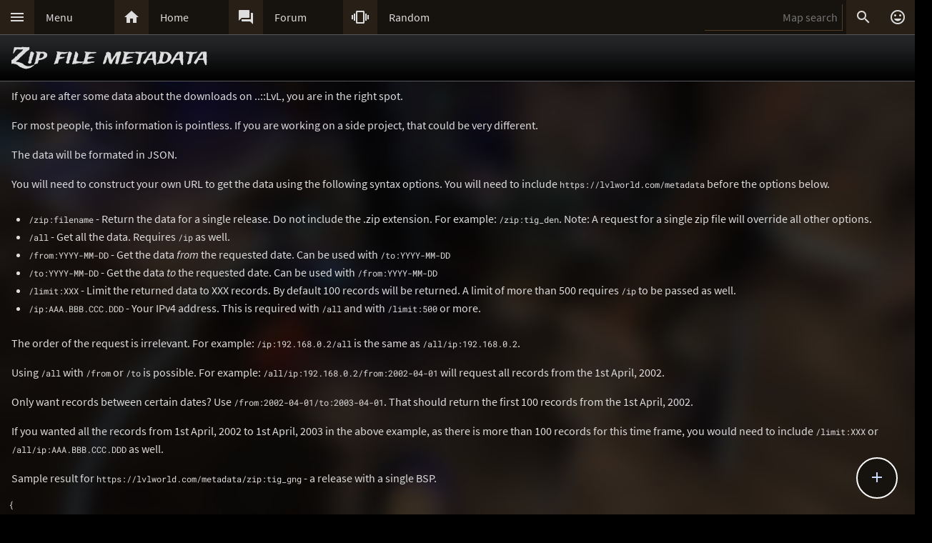

--- FILE ---
content_type: text/html; charset=UTF-8
request_url: https://lvlworld.com/metadata
body_size: 5700
content:
<!DOCTYPE html> 
<html lang="en"> 
<head> 
<title>Zip file metadata - ..::LvL - Quake 3 Arena Maps (Q3A Custom Maps)</title> 
<link rel="alternate" href="//lvlworld.com/xml/lvl.xml" type="application/rss+xml" title="..::LvL RSS">
<link rel="stylesheet" href="/rc/2403.css">
<link rel="icon" type="image/png" href="/favicon-192x192.png" sizes="192x192">
<link rel="apple-touch-icon-precomposed" href="/apple-touch-icon-precomposed.png">
<link rel="apple-touch-icon" href="/apple-touch-icon.png">
<link rel="shortcut icon" type="image/x-icon" href="/favicon.ico" sizes="32x32 24x24 16x16">
<link rel="search" type="application/opensearchdescription+xml" title="..::LvL - Q3A Map search" href="/opensearch.xml">
<link rel="manifest" href="/site.webmanifest">
<meta name="theme-color" content="#16130f">
<meta name="viewport" content="width=device-width">
<meta name="msapplication-TileColor" content="#1d1d1d">
<meta name="msapplication-TileImage" content="/mstile-144x144.png">
<meta name="mobile-web-app-capable" content="yes">
<base target="_top">
</head>
<body>
<div class="contain"><div class="contain menuBar">
<div class="menuWrap" id="mMenu"><div class="menuBut"><a href="/menu">&#xE5D2;</a></div><div class="menuTxt"><a href="/menu">Menu</a></div></div><div class="menuWrap" id="mHome"><div class="menuBut"><a href="/">&#xE88A;</a></div><div class="menuTxt"><a href="/">Home</a></div></div><div class="menuWrap" id="mForum"><div class="menuBut"><a href="/forum">&#xE0BF;</a></div><div class="menuTxt"><a href="/forum">Forum</a></div></div><div class="menuWrap" id="mSurprise"><div class="menuBut"><a href="/surpriseme/metadata">&#xE62D;</a></div><div class="menuTxt"><a href="/surpriseme">Random</a></div></div>
<input type="text" id="menuSearch" class="menuSearch" placeholder="Map search">
<div class="menuRight">
<div class="menuButRight" id="mSearch">&#xE8B6;</div><div class="menuButRight" id="mLogin"><a href="/login" title="Login or register">&#xE420;</a></div>
</div>
</div></div>
<div id="pTitle" class="tBar"><div class="contain"><div class="pageTitle"><div class="tradeWind">Zip file metadata</div></div></div></div>
<div class="contain"><div class="mapReview">
<p>
If you are after some data about the downloads on ..::LvL, you are in the right spot.
</p><p>
For most people, this information is pointless. If you are working on a side project, that could be very different.
</p><p>
The data will be formated in JSON.
</p><p>
You will need to construct your own URL to get the data using the following syntax options. You will need to include <code class="readmeTxt">https://lvlworld.com/metadata</code> before the options below.
</p><ul>
<li><code class="readmeTxt">/zip:filename</code> - Return the data for a single release. Do not include the .zip extension. For example: <code class="readmeTxt">/zip:tig_den</code>. Note: A request for a single zip file will override all other options.</li>
<li><code class="readmeTxt">/all</code> - Get all the data. Requires <code class="readmeTxt">/ip</code> as well.</li>
<li><code class="readmeTxt">/from:YYYY-MM-DD</code> - Get the data <i>from</i> the requested date. Can be used with <code class="readmeTxt">/to:YYYY-MM-DD</code></li>
<li><code class="readmeTxt">/to:YYYY-MM-DD</code> - Get the data <i>to</i> the requested date. Can be used with <code class="readmeTxt">/from:YYYY-MM-DD</code></li>
<li><code class="readmeTxt">/limit:XXX</code> - Limit the returned data to XXX records. By default 100 records will be returned. A limit of more than 500 requires <code class="readmeTxt">/ip</code> to be passed as well.</li>
<li><code class="readmeTxt">/ip:AAA.BBB.CCC.DDD</code> - Your IPv4 address. This is required with <code class="readmeTxt">/all</code> and with <code class="readmeTxt">/limit:500</code> or more.</li>
</ul>
<p>
The order of the request is irrelevant. For example: <code class="readmeTxt">/ip:192.168.0.2/all</code> is the same as <code class="readmeTxt">/all/ip:192.168.0.2</code>.
</p><p>
Using <code class="readmeTxt">/all</code> with <code class="readmeTxt">/from</code> or <code class="readmeTxt">/to</code> is possible. For example: <code class="readmeTxt">/all/ip:192.168.0.2/from:2002-04-01</code> will request all records from the 1st April, 2002.
</p><p>
Only want records between certain dates? Use <code class="readmeTxt">/from:2002-04-01/to:2003-04-01</code>. That should return the first 100 records from the 1st April, 2002.
</p><p>
If you wanted all the records from 1st April, 2002 to 1st April, 2003 in the above example, as there is more than 100 records for this time frame, you would need to include <code class="readmeTxt">/limit:XXX</code> or <code class="readmeTxt">/all/ip:AAA.BBB.CCC.DDD</code> as well.
</p><p>
Sample result for <code class="readmeTxt">https://lvlworld.com/metadata/zip:tig_gng</code> - a release with a single BSP.
</p><p class="readmeTxt">{
  "tig_gng": {
    "levelId": "2382",
    "dateStamp": "2019-04-02",
    "zip": "tig_gng",
    "sha256": "a46df9cd48e496d34f207cedbb781ad547916b8ca53167707dcb478c99978082",
    "includes": [{
      "bsp": "tig_gng",
      "title": "Tig's Ghost 'n Goblins"
    }]
  }
}</p><p>
And the following is a sample for <code class="readmeTxt">https://lvlworld.com/metadata/zip:tabd2map01</code> - which contains two BSP files.
</p><p class="readmeTxt">{
  "tabd2map01": {
    "levelId": "2062",
    "dateStamp": "2009-09-08",
    "zip": "tabd2map01",
    "sha256": "33fa9e570977673eedd9f32a16521afffda1ff6a2af1d8f474465c6f4ebd9313",
    "includes": [{
      "bsp": "tabd2map01",
      "title": "Return to the Entryway"
    }, {
      "bsp": "tabd2map01_pure",
      "title": "Return to the Entryway (pure)"
    }]
  }
}</p><p>
The <code class="readmeTxt">levelId</code> value is the release id on ..::LvL. The URL for the review for <code class="readmeTxt">tig_gng</code> from the sample above, would be <code class="readmeTxt">https://lvlworld.com/review/id:2382</code>
</p><p>
Any result with a <code class="readmeTxt">null</code> for the <code class="readmeTxt">levelId</code> value means it is still on the map queue and has not been reviewed (or rejected) yet. If you are wanting to check when a review has been added for one of these, you will need to use the <code class="readmeTxt">/zip:filename</code> request format once a day and check the <code class="readmeTxt">levelId</code> value.
</p><p>
Need something else? <a href="/contact">Get in touch</a>.
</p>
<div class="contain fixedButWrap"><div id="fixedBut"><a href="/about">&#xE145;</a></div><div id="fixedButConsole" class="fixedButConsoleGone"><div class="butWrap"><div class="butBut"><a href="/donate"><span style="color:#3af29f">&#xEB3D;</span></a></div><div class="butTxt"><a href="/donate"><span style="color:#3af29f">Donate</span></a></div></div><div class="butWrap"><div class="butBut"><a href="/app">&#xE913;</a></div><div class="butTxt"><a href="/app">..::LvL app</a></div></div><div class="butWrap"><div class="butBut"><a href="/filter">&#xE152;</a></div><div class="butTxt"><a href="/filter">Filter</a></div></div><div class="butWrap"><div class="butBut"><a href="/search">&#xE8B6;</a></div><div class="butTxt"><a href="/search">Search</a></div></div><div class="butWrap"><div class="butBut"><a href="/searchadvance">&#xE880;</a></div><div class="butTxt"><a href="/searchadvance">Tag search</a></div></div><div class="butWrap"><div class="butBut"><a href="/queue">&#xE03C;</a></div><div class="butTxt"><a href="/queue">Map queue</a></div></div><div class="butWrap"><div class="butBut"><a href="/howtosubmit">&#xE2C3;</a></div><div class="butTxt"><a href="/howtosubmit">Submit map</a></div></div><div class="butWrap"><div class="butBut"><a href="/writeareview">&#xE3C9;</a></div><div class="butTxt"><a href="/writeareview">Map review</a></div></div><div class="butWrap"><div class="butBut"><a href="/howtoplay">&#xE021;</a></div><div class="butTxt"><a href="/howtoplay">Play a map</a></div></div><div class="butWrap"><div class="butBut"><a href="/essential">&#xE8B8;</a></div><div class="butTxt"><a href="/essential">Essential</a></div></div><div class="butWrap"><div class="butBut"><a href="/terms">&#xE88F;</a></div><div class="butTxt"><a href="/terms">Terms</a></div></div><div class="butWrap"><div class="butBut"><a href="/newsletter">&#xE06F;</a></div><div class="butTxt"><a href="/newsletter">Newsletter</a></div></div><div class="butWrap"><div class="butBut"><a href="/markdown">&#xE86F;</a></div><div class="butTxt"><a href="/markdown">Markdown</a></div></div><div class="butWrap"><div class="butBut"><a href="/contact">&#xE0BE;</a></div><div class="butTxt"><a href="/contact">Contact</a></div></div><div class="butWrap"><div class="butBut"><a href="/about">&#xE55A;</a></div><div class="butTxt"><a href="/about">About</a></div></div></div></div></div></div><div class="bg"><img class="bgImg" src="/levels/rv3scr1/rv3scr1bg.jpg" alt="rv3scr1"></div><div id="catch" class="catchGone"></div>
<div class="contain"><div id="menuConsole"><div id="menuContain"><div class="subWrap" id="subDonate">
<div class="subBut"><a href="/donate">&#xEB3D;</a></div>
<div class="subTxt"><a href="/donate">Donate</a></div>
</div><div class="subWrap"><div class="subBut"><a href="/filter">&#xE152;</a></div><div class="subTxt"><a href="/filter">Map filter</a></div></div><div class="subWrap"><div class="subBut"><a href="/trending">&#xE80E;</a></div><div class="subTxt"><a href="/trending">Trending</a></div></div><div class="subWrap"><div class="subBut"><a href="/timeline">&#xE192;</a></div><div class="subTxt"><a href="/timeline">Timeline</a></div></div><div class="subWrap"><div class="subBut"><a href="/browse">&#xE8F3;</a></div><div class="subTxt"><a href="/browse">Browse</a></div></div><div class="subWrap"><div class="subBut"><a href="/featured">&#xE86C;</a></div><div class="subTxt"><a href="/featured">Featured</a></div></div><div class="subWrap"><div class="subBut"><a href="/popularmaps">&#xE52D;</a></div><div class="subTxt"><a href="/popularmaps">Popular</a></div></div><div class="subWrap"><div class="subBut"><a href="/topmaps">&#xE838;</a></div><div class="subTxt"><a href="/topmaps">Top Maps</a></div></div><div class="subWrap"><div class="subBut"><a href="/authors">&#xE869;</a></div><div class="subTxt"><a href="/authors">Authors</a></div></div><div class="subWrap"><div class="subBut"><a href="/titles">&#xE264;</a></div><div class="subTxt"><a href="/titles">Map title</a></div></div><div class="subWrap"><div class="subBut"><a href="/queue">&#xE03C;</a></div><div class="subTxt"><a href="/queue">Map queue</a></div></div><div class="subWrap"><div class="subBut"><a href="/mods">&#xE429;</a></div><div class="subTxt"><a href="/mods">Q3A Mods</a></div></div><div class="subWrap"><div class="subBut"><a href="/members">&#xE7FC;</a></div><div class="subTxt"><a href="/members">Members</a></div></div><div class="subWrap"><div class="subBut"><a href="/contact">&#xE0BE;</a></div><div class="subTxt"><a href="/contact">Contact</a></div></div><div class="subWrap"><div class="subBut"><a href="/menu">&#xE8DE;</a></div><div class="subTxt"><a href="/menu">Full menu</a></div></div><div class="subWrap" id="subClose"><div class="subBut"><a href="/metadata">&#xE5C9;</a></div><div class="subTxt"><a href="/metadata">Close</a></div></div></div></div></div>
<div id="memberConsole"><div class="contain">
<div class="memberWrap"><div class="subWrap"><div class="subBut"><a href="/login" data-act="login">&#xE8E8;</a></div>
<div class="subTxt"><a href="/login" data-act="login">Sign in</a></div>
</div><div class="subWrap">
<div class="subBut"><a href="/register" data-act="register">&#xE7FE;</a></div>
<div class="subTxt"><a href="/register" data-act="register">Sign up</a></div>
</div><div class="subWrap" id="memberClose">
<div class="subBut"><a href="#">&#xE5C9;</a></div>
<div class="subTxt"><a href="#">Close</a></div>
</div></div>
</div></div>
<div id="searchConsole"><div class="contain"><div id="searchResultWrap"><div class="subWrap" id="searchFull"><div class="subBut"><a href="/search">&#xE42A;</a></div><div class="subTxt"><a href="/search">Full search</a></div></div><div class="subWrap" id="searchClose"><div class="subBut"><a href="/metadata">&#xE5C9;</a></div><div class="subTxt"><a href="/metadata">Close</a></div></div>
<div id="searchResult"></div></div></div></div>
<div><div class="footWrap"></div><div class="tBar footSticky"><div class="footBlock"><div class="pageSub1"><a href="/">..::LvL</a></div><div class="pageSub2"><i><a href="/">Q3A Database</a></i></div></div></div></div>
<div id="msgWrap"><a href="/membermsgs" class="msgOpt" title="Member messages"></a><i><a href="#" id="mNClear" class="msgOpt" title="Clear messages">Clear</a></i></div>
<script>
function eStp(e){if(e){e.stopPropagation();e.preventDefault();}}
function crtEl(d){return document.createElement(d)}
// show (true) or hide (false && only if open)
function mState(id,show){
var m=document.getElementById(id);
if(show){
// if requested, always show
m.classList.remove('menuHide');
m.classList.add('menuShow');
}else{
// Only hide if shown
if (m.classList.contains('menuShow')){
m.classList.remove('menuShow');
m.classList.add('menuHide');
}}}
function catchState(show){
var c=document.getElementById('catch');
if(show){
if(! c.classList.contains('catchShow')){
c.classList.remove('catchGone');
c.classList.remove('catchHide');
c.classList.add('catchShow');
}}else{
if(c.classList.contains('catchShow')){
c.classList.remove('catchShow');
c.classList.add('catchHide');
setTimeout(function(){
this.classList.add('catchGone');
}.bind(c),210);
}}}
// always hide all menus and self
function catchClick(e){
mState('menuConsole',0);
mState('memberConsole',0);
mState('searchConsole',0);
catchState(0);
}
function searchConsoleClick(e){mState('searchConsole',0);catchState(0);}
function memberConsoleClick(e){mState('memberConsole',0);catchState(0);}
function menuConsoleClick(e){mState('menuConsole',0);catchState(0);}
function subCloseClick(e){
eStp(e);
mState('menuConsole',0);
catchState(0);
}
function memberCloseClick(e){
eStp(e);
mState('memberConsole',0);
catchState(0);
}
function searchCloseClick(e){
eStp(e);
mState('searchConsole',0);
catchState(0);
}
function searchFullClick(e){
eStp(e);
mState('searchConsole',0);
catchState(0);
var s=document.getElementById('menuSearch');
location=(s.value)?'/search/'+ encodeURIComponent(s.value):'/search'; 
}
function menuClick(e){
eStp(e);
// current state is needed
var m=document.getElementById('menuConsole');
if(m.classList.contains('menuShow')){mState('menuConsole',0);catchState(0);}
else{mState('memberConsole',0);mState('searchConsole',0);mState('menuConsole',1);catchState(1);}
}
function memberClick(e){
eStp(e);
// current state is needed
var m=document.getElementById('memberConsole');
if(m.classList.contains('menuShow')){mState('memberConsole',0);catchState(0);} 
else {mState('menuConsole',0);mState('searchConsole',0);mState('memberConsole',1);catchState(1);}
}
function fixedButClick(e){
eStp(e);
// current state required
var b=document.getElementById('fixedBut');
var m=document.getElementById('fixedButConsole');
if(m.classList.contains('fixedButConsoleGone')){
m.classList.remove('fixedButConsoleGone');
m.classList.add('fixedButConsoleShow');
b.classList.add('fixedButOpen');
}else{
b.classList.remove('fixedButOpen');
m.classList.remove('fixedButConsoleShow');
m.classList.add('fixedButConsoleHide');
setTimeout(function(){
this.classList.remove('fixedButConsoleHide');
this.classList.add('fixedButConsoleGone');
}.bind(m),210);
}}
function confirmJson(str){
var j=null;
if(str){
try{j=JSON.parse(str);} 
catch(e){j=null;}
}
return j;
}
function safeTxt(str){
var p=crtEl("p");
p.appendChild(document.createTextNode(str));
return p.innerHTML;
}
function uriSafe(s){
if(s){
s=s.replace(/%/g,'%25');
s=s.replace(/#/g,'%23');
s=s.replace(/&/g,'%26');
s=s.replace(/\+/g,'%2B');
s=s.replace(/=/g,'%3D');
}
return s;
}
function mapSearchResult(r){
var h='<div class="searchEmpty">No results</div>';
if(r){
var raw=confirmJson(r);
if(raw!=null){
var a,t,i,max=raw.length;
h="";
for(i=0;i<max;i++){
a=safeTxt(raw[i].author);
t=safeTxt(raw[i].title);
h+='<div class="searchWrap"><div class="searchImg"><a href="/media/id:'+ raw[i].id +'"><img src="/levels/'+ raw[i].fileName +'/'+ raw[i].fileName +'sm.jpg" srcset="/levels/'+ raw[i].fileName +'/'+ raw[i].fileName +'320x240.jpg 2x" alt="'+ t +' by '+ a +'" title="'+ t +' by '+ a +'" /></a></div><div class="searchTxt"><a href="/review/id:'+ raw[i].id +'">'+ safeTxt(raw[i].title) +'</a><br /><i>by</i> <a href="/author/'+ encodeURIComponent(raw[i].author) +'">'+ a +'</a></div></div>';
}}}
document.getElementById('searchResult').innerHTML=h;
}
function mapSearch(e){
if(this.value){
var f=new FormData();
f.append('q',this.value);
ajax(mapSearchResult,'/reworkSearch',false,f);
mState('searchConsole',1);
mState('menuConsole',0);
mState('memberConsole',0);
catchState(1);
}else{
mState('searchConsole',0);
catchState(0);
}}
function ajax(callFunc,url,id,postData){
var http=(window.XMLHttpRequest)?new XMLHttpRequest():false;
if(! http){return false;}
http.onreadystatechange=function(){
if(http.readyState==4){if(callFunc){if(id){callFunc(id,((http.status==200)?http.responseText:null));
}else{callFunc((http.status==200)?http.responseText:null);}
}}}
if(postData){http.open('POST',url,true);http.send(postData);} 
else{http.open('GET',url,true);http.send(null);}
}
function navGroupIn(n,v){
var i=crtEl("input");
i.setAttribute("type","hidden");
i.setAttribute("name",n);
i.setAttribute("value",v);
return i;
}
function navGroup(e){
eStp(e);
var g=this.textContent.split(" ");
var b=document.querySelector(".bgImg");
var f=crtEl("form");
f.setAttribute("method","post");
f.setAttribute("action","/group");
f.appendChild(navGroupIn("m",g[3]));
f.appendChild(navGroupIn("l",location));
f.appendChild(navGroupIn("b",b.src));
f.appendChild(navGroupIn("t","Zip file metadata"));document.body.appendChild(f);
f.submit();
}
var bgInfo={box:null,delay:null,shown:false,pos:null,
hide:function(){
clearTimeout(bgInfo.delay);
bgInfo.delay=null;
bgInfo.box.style.display="none";
bgInfo.shown=false;
},
show:function(){
if(bgInfo.delay){
clearTimeout(bgInfo.delay);
bgInfo.delay=null;
}
if(bgInfo.box){
bgInfo.box.style.top=bgInfo.pos.y+"px";
if((bgInfo.pos.x+320)>bgInfo.pos.width){
bgInfo.box.style.removeProperty("left");
bgInfo.box.style.right=(bgInfo.pos.width-bgInfo.pos.x)+"px";
}else{
bgInfo.box.style.removeProperty("right");
bgInfo.box.style.left=bgInfo.pos.x+"px";
}
bgInfo.box.style.display="block";
bgInfo.shown=true;
bgInfo.delay=setTimeout(bgInfo.hide,4000);
}},
result:function(str){
var r=confirmJson(str);
if((r)&&(r.success)){
var h=crtEl("div"),t=crtEl("div"),a=crtEl("a");
bgInfo.box=crtEl("div");
bgInfo.box.classList.add("dynList","bxShadow");
h.classList.add("dynItem");
t.classList.add("dynItem");
h.textContent="Background:";
a.textContent=r.data.title+" by "+r.data.author;
a.setAttribute("href","/review/id:"+r.data.id);
t.appendChild(a);
bgInfo.box.appendChild(h);
bgInfo.box.appendChild(t);
document.body.appendChild(bgInfo.box);
bgInfo.show();
}},
get:function(){
var d=document.querySelector(".bgImg");
if((d)&&(d.src)){
var f=new FormData();
f.append("q",d.src);
ajax(bgInfo.result,'/bgimgquery',false,f);
}},
click:function(e){
var t=e.target;
if(e.type!="click"){
return e;
}
if(bgInfo.shown){
bgInfo.hide();
return e;
}
if((t.classList=="bgImg")||(t.nodeName=="BODY")){
eStp(e);
var b=document.body.getBoundingClientRect();
bgInfo.pos={x:e.pageX,y:e.pageY,width:b.width};
if(bgInfo.box){
bgInfo.show();
}else{
bgInfo.get();
}}else{
return e;
}}};
var Ref={
bg:null,
pg:null,
action:function(e){
eStp(e);
var x,r=this.getAttribute("data-act");
if(!Ref.bg){
x=document.querySelector(".bgImg");
Ref.bg=x.src.substring(x.src.indexOf("/levels/") +8,x.src.lastIndexOf("/"));
}
if(!Ref.pg){Ref.pg=location.pathname;}
var f=crtEl("form"),h=crtEl("input");
f.action="/"+r;
f.method="post";
h.type="hidden";
h.name="ref";
h.value=JSON.stringify({bg:Ref.bg,pg:Ref.pg});
f.appendChild(h);
document.body.appendChild(f);
f.submit();
}}
function imCh(e,s){
var t=new Image();
t.decoding="async";t.src=s;
t.onerror=function(){e.classList.add("imgSoft");e.src="/img/404.png";e.title="404 on the image.";};
t.onload=function(){e.classList.add("imgSoft");e.src=s;t=null;}
}
window.onload=function(){
var a={'catch':catchClick,'memberConsole':memberConsoleClick,'menuConsole':menuConsoleClick,'subClose':subCloseClick,'memberClose':memberCloseClick,'mMenu':menuClick,'mLogin':memberClick,'searchConsole':searchConsoleClick,'searchClose':searchCloseClick,'searchFull':searchFullClick,'mSearch':searchFullClick,'fixedBut':fixedButClick};
var d;
for(var id in a){
d=document.getElementById(id);
if(d){
d.addEventListener('click',a[id],false);
}}
d=document.getElementById('menuSearch');
if(d){
d.addEventListener('keyup',mapSearch,false);
d.addEventListener('focus',mapSearch,false);
}
// load the images
var a=document.getElementsByTagName("img");
var i,max=a.length;
for(i=0;i<max;i++){if(a[i].getAttribute("data-src")){imCh(a[i],a[i].getAttribute("data-src"));}}
// check for a group
d=document.getElementById("jGroup");
if(d){d.addEventListener("click",navGroup,false);}
d=document.querySelectorAll("a[data-act]");
if(d){
max=d.length;
for(i=0;i<max;i++){d[i].addEventListener("click",Ref.action,false);}
}
document.body.addEventListener("click",bgInfo.click,false);
}
</script>
</body>
</html>
